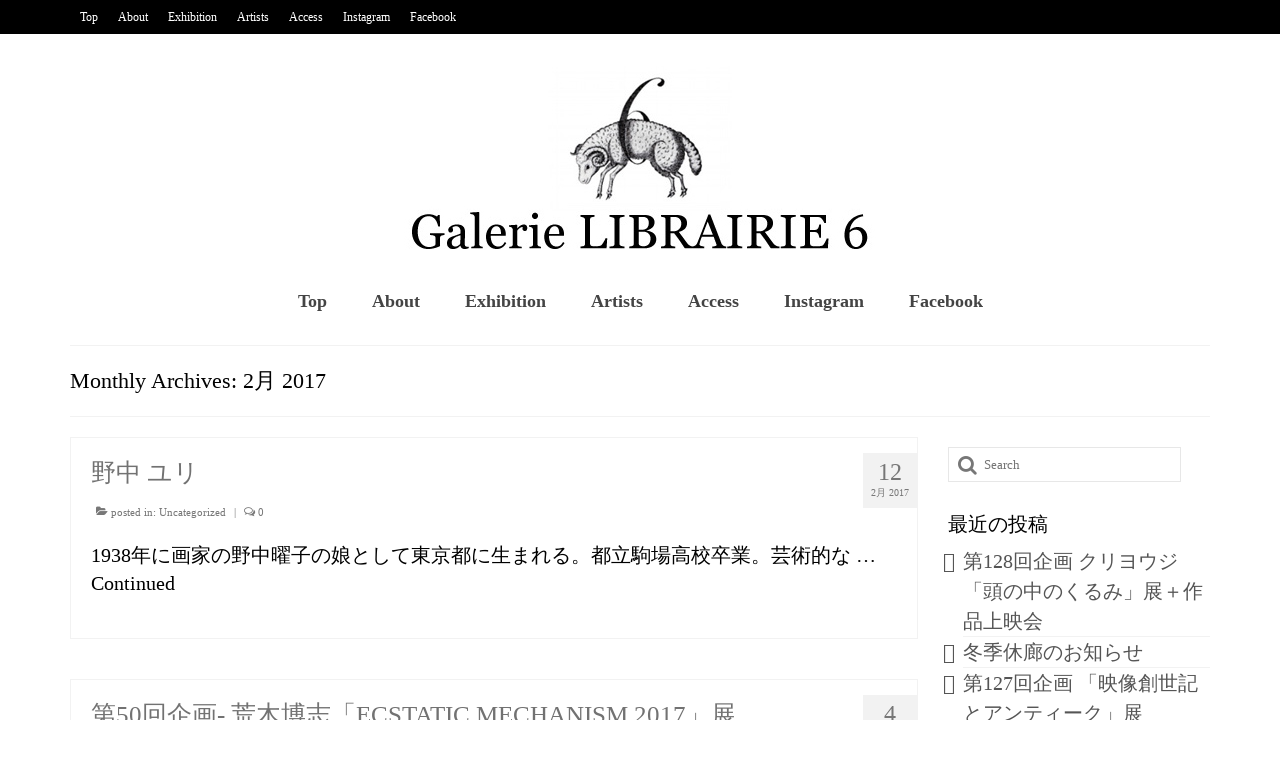

--- FILE ---
content_type: text/html; charset=UTF-8
request_url: https://librairie6.com/?m=201702
body_size: 10271
content:
<!DOCTYPE html>
<html class="no-js" lang="ja" itemscope="itemscope" itemtype="https://schema.org/WebPage">
<head>
  <meta charset="UTF-8">
  <meta name="viewport" content="width=device-width, initial-scale=1.0">
  <meta http-equiv="X-UA-Compatible" content="IE=edge">
  <title>2017年2月 &#8211; Librairie6</title>
<meta name='robots' content='max-image-preview:large' />
<link rel='dns-prefetch' href='//stats.wp.com' />
<link rel='dns-prefetch' href='//fonts.googleapis.com' />
<link rel='preconnect' href='//c0.wp.com' />
<link rel="alternate" type="application/rss+xml" title="Librairie6 &raquo; フィード" href="https://librairie6.com/?feed=rss2" />
<link rel="alternate" type="application/rss+xml" title="Librairie6 &raquo; コメントフィード" href="https://librairie6.com/?feed=comments-rss2" />
<style id='wp-img-auto-sizes-contain-inline-css' type='text/css'>
img:is([sizes=auto i],[sizes^="auto," i]){contain-intrinsic-size:3000px 1500px}
/*# sourceURL=wp-img-auto-sizes-contain-inline-css */
</style>
<style id='wp-emoji-styles-inline-css' type='text/css'>

	img.wp-smiley, img.emoji {
		display: inline !important;
		border: none !important;
		box-shadow: none !important;
		height: 1em !important;
		width: 1em !important;
		margin: 0 0.07em !important;
		vertical-align: -0.1em !important;
		background: none !important;
		padding: 0 !important;
	}
/*# sourceURL=wp-emoji-styles-inline-css */
</style>
<style id='wp-block-library-inline-css' type='text/css'>
:root{--wp-block-synced-color:#7a00df;--wp-block-synced-color--rgb:122,0,223;--wp-bound-block-color:var(--wp-block-synced-color);--wp-editor-canvas-background:#ddd;--wp-admin-theme-color:#007cba;--wp-admin-theme-color--rgb:0,124,186;--wp-admin-theme-color-darker-10:#006ba1;--wp-admin-theme-color-darker-10--rgb:0,107,160.5;--wp-admin-theme-color-darker-20:#005a87;--wp-admin-theme-color-darker-20--rgb:0,90,135;--wp-admin-border-width-focus:2px}@media (min-resolution:192dpi){:root{--wp-admin-border-width-focus:1.5px}}.wp-element-button{cursor:pointer}:root .has-very-light-gray-background-color{background-color:#eee}:root .has-very-dark-gray-background-color{background-color:#313131}:root .has-very-light-gray-color{color:#eee}:root .has-very-dark-gray-color{color:#313131}:root .has-vivid-green-cyan-to-vivid-cyan-blue-gradient-background{background:linear-gradient(135deg,#00d084,#0693e3)}:root .has-purple-crush-gradient-background{background:linear-gradient(135deg,#34e2e4,#4721fb 50%,#ab1dfe)}:root .has-hazy-dawn-gradient-background{background:linear-gradient(135deg,#faaca8,#dad0ec)}:root .has-subdued-olive-gradient-background{background:linear-gradient(135deg,#fafae1,#67a671)}:root .has-atomic-cream-gradient-background{background:linear-gradient(135deg,#fdd79a,#004a59)}:root .has-nightshade-gradient-background{background:linear-gradient(135deg,#330968,#31cdcf)}:root .has-midnight-gradient-background{background:linear-gradient(135deg,#020381,#2874fc)}:root{--wp--preset--font-size--normal:16px;--wp--preset--font-size--huge:42px}.has-regular-font-size{font-size:1em}.has-larger-font-size{font-size:2.625em}.has-normal-font-size{font-size:var(--wp--preset--font-size--normal)}.has-huge-font-size{font-size:var(--wp--preset--font-size--huge)}.has-text-align-center{text-align:center}.has-text-align-left{text-align:left}.has-text-align-right{text-align:right}.has-fit-text{white-space:nowrap!important}#end-resizable-editor-section{display:none}.aligncenter{clear:both}.items-justified-left{justify-content:flex-start}.items-justified-center{justify-content:center}.items-justified-right{justify-content:flex-end}.items-justified-space-between{justify-content:space-between}.screen-reader-text{border:0;clip-path:inset(50%);height:1px;margin:-1px;overflow:hidden;padding:0;position:absolute;width:1px;word-wrap:normal!important}.screen-reader-text:focus{background-color:#ddd;clip-path:none;color:#444;display:block;font-size:1em;height:auto;left:5px;line-height:normal;padding:15px 23px 14px;text-decoration:none;top:5px;width:auto;z-index:100000}html :where(.has-border-color){border-style:solid}html :where([style*=border-top-color]){border-top-style:solid}html :where([style*=border-right-color]){border-right-style:solid}html :where([style*=border-bottom-color]){border-bottom-style:solid}html :where([style*=border-left-color]){border-left-style:solid}html :where([style*=border-width]){border-style:solid}html :where([style*=border-top-width]){border-top-style:solid}html :where([style*=border-right-width]){border-right-style:solid}html :where([style*=border-bottom-width]){border-bottom-style:solid}html :where([style*=border-left-width]){border-left-style:solid}html :where(img[class*=wp-image-]){height:auto;max-width:100%}:where(figure){margin:0 0 1em}html :where(.is-position-sticky){--wp-admin--admin-bar--position-offset:var(--wp-admin--admin-bar--height,0px)}@media screen and (max-width:600px){html :where(.is-position-sticky){--wp-admin--admin-bar--position-offset:0px}}

/*# sourceURL=wp-block-library-inline-css */
</style><style id='wp-block-paragraph-inline-css' type='text/css'>
.is-small-text{font-size:.875em}.is-regular-text{font-size:1em}.is-large-text{font-size:2.25em}.is-larger-text{font-size:3em}.has-drop-cap:not(:focus):first-letter{float:left;font-size:8.4em;font-style:normal;font-weight:100;line-height:.68;margin:.05em .1em 0 0;text-transform:uppercase}body.rtl .has-drop-cap:not(:focus):first-letter{float:none;margin-left:.1em}p.has-drop-cap.has-background{overflow:hidden}:root :where(p.has-background){padding:1.25em 2.375em}:where(p.has-text-color:not(.has-link-color)) a{color:inherit}p.has-text-align-left[style*="writing-mode:vertical-lr"],p.has-text-align-right[style*="writing-mode:vertical-rl"]{rotate:180deg}
/*# sourceURL=https://c0.wp.com/c/6.9/wp-includes/blocks/paragraph/style.min.css */
</style>
<style id='global-styles-inline-css' type='text/css'>
:root{--wp--preset--aspect-ratio--square: 1;--wp--preset--aspect-ratio--4-3: 4/3;--wp--preset--aspect-ratio--3-4: 3/4;--wp--preset--aspect-ratio--3-2: 3/2;--wp--preset--aspect-ratio--2-3: 2/3;--wp--preset--aspect-ratio--16-9: 16/9;--wp--preset--aspect-ratio--9-16: 9/16;--wp--preset--color--black: #000;--wp--preset--color--cyan-bluish-gray: #abb8c3;--wp--preset--color--white: #fff;--wp--preset--color--pale-pink: #f78da7;--wp--preset--color--vivid-red: #cf2e2e;--wp--preset--color--luminous-vivid-orange: #ff6900;--wp--preset--color--luminous-vivid-amber: #fcb900;--wp--preset--color--light-green-cyan: #7bdcb5;--wp--preset--color--vivid-green-cyan: #00d084;--wp--preset--color--pale-cyan-blue: #8ed1fc;--wp--preset--color--vivid-cyan-blue: #0693e3;--wp--preset--color--vivid-purple: #9b51e0;--wp--preset--color--virtue-primary: #000000;--wp--preset--color--virtue-primary-light: #7f7f7f;--wp--preset--color--very-light-gray: #eee;--wp--preset--color--very-dark-gray: #444;--wp--preset--gradient--vivid-cyan-blue-to-vivid-purple: linear-gradient(135deg,rgb(6,147,227) 0%,rgb(155,81,224) 100%);--wp--preset--gradient--light-green-cyan-to-vivid-green-cyan: linear-gradient(135deg,rgb(122,220,180) 0%,rgb(0,208,130) 100%);--wp--preset--gradient--luminous-vivid-amber-to-luminous-vivid-orange: linear-gradient(135deg,rgb(252,185,0) 0%,rgb(255,105,0) 100%);--wp--preset--gradient--luminous-vivid-orange-to-vivid-red: linear-gradient(135deg,rgb(255,105,0) 0%,rgb(207,46,46) 100%);--wp--preset--gradient--very-light-gray-to-cyan-bluish-gray: linear-gradient(135deg,rgb(238,238,238) 0%,rgb(169,184,195) 100%);--wp--preset--gradient--cool-to-warm-spectrum: linear-gradient(135deg,rgb(74,234,220) 0%,rgb(151,120,209) 20%,rgb(207,42,186) 40%,rgb(238,44,130) 60%,rgb(251,105,98) 80%,rgb(254,248,76) 100%);--wp--preset--gradient--blush-light-purple: linear-gradient(135deg,rgb(255,206,236) 0%,rgb(152,150,240) 100%);--wp--preset--gradient--blush-bordeaux: linear-gradient(135deg,rgb(254,205,165) 0%,rgb(254,45,45) 50%,rgb(107,0,62) 100%);--wp--preset--gradient--luminous-dusk: linear-gradient(135deg,rgb(255,203,112) 0%,rgb(199,81,192) 50%,rgb(65,88,208) 100%);--wp--preset--gradient--pale-ocean: linear-gradient(135deg,rgb(255,245,203) 0%,rgb(182,227,212) 50%,rgb(51,167,181) 100%);--wp--preset--gradient--electric-grass: linear-gradient(135deg,rgb(202,248,128) 0%,rgb(113,206,126) 100%);--wp--preset--gradient--midnight: linear-gradient(135deg,rgb(2,3,129) 0%,rgb(40,116,252) 100%);--wp--preset--font-size--small: 13px;--wp--preset--font-size--medium: 20px;--wp--preset--font-size--large: 36px;--wp--preset--font-size--x-large: 42px;--wp--preset--spacing--20: 0.44rem;--wp--preset--spacing--30: 0.67rem;--wp--preset--spacing--40: 1rem;--wp--preset--spacing--50: 1.5rem;--wp--preset--spacing--60: 2.25rem;--wp--preset--spacing--70: 3.38rem;--wp--preset--spacing--80: 5.06rem;--wp--preset--shadow--natural: 6px 6px 9px rgba(0, 0, 0, 0.2);--wp--preset--shadow--deep: 12px 12px 50px rgba(0, 0, 0, 0.4);--wp--preset--shadow--sharp: 6px 6px 0px rgba(0, 0, 0, 0.2);--wp--preset--shadow--outlined: 6px 6px 0px -3px rgb(255, 255, 255), 6px 6px rgb(0, 0, 0);--wp--preset--shadow--crisp: 6px 6px 0px rgb(0, 0, 0);}:where(.is-layout-flex){gap: 0.5em;}:where(.is-layout-grid){gap: 0.5em;}body .is-layout-flex{display: flex;}.is-layout-flex{flex-wrap: wrap;align-items: center;}.is-layout-flex > :is(*, div){margin: 0;}body .is-layout-grid{display: grid;}.is-layout-grid > :is(*, div){margin: 0;}:where(.wp-block-columns.is-layout-flex){gap: 2em;}:where(.wp-block-columns.is-layout-grid){gap: 2em;}:where(.wp-block-post-template.is-layout-flex){gap: 1.25em;}:where(.wp-block-post-template.is-layout-grid){gap: 1.25em;}.has-black-color{color: var(--wp--preset--color--black) !important;}.has-cyan-bluish-gray-color{color: var(--wp--preset--color--cyan-bluish-gray) !important;}.has-white-color{color: var(--wp--preset--color--white) !important;}.has-pale-pink-color{color: var(--wp--preset--color--pale-pink) !important;}.has-vivid-red-color{color: var(--wp--preset--color--vivid-red) !important;}.has-luminous-vivid-orange-color{color: var(--wp--preset--color--luminous-vivid-orange) !important;}.has-luminous-vivid-amber-color{color: var(--wp--preset--color--luminous-vivid-amber) !important;}.has-light-green-cyan-color{color: var(--wp--preset--color--light-green-cyan) !important;}.has-vivid-green-cyan-color{color: var(--wp--preset--color--vivid-green-cyan) !important;}.has-pale-cyan-blue-color{color: var(--wp--preset--color--pale-cyan-blue) !important;}.has-vivid-cyan-blue-color{color: var(--wp--preset--color--vivid-cyan-blue) !important;}.has-vivid-purple-color{color: var(--wp--preset--color--vivid-purple) !important;}.has-black-background-color{background-color: var(--wp--preset--color--black) !important;}.has-cyan-bluish-gray-background-color{background-color: var(--wp--preset--color--cyan-bluish-gray) !important;}.has-white-background-color{background-color: var(--wp--preset--color--white) !important;}.has-pale-pink-background-color{background-color: var(--wp--preset--color--pale-pink) !important;}.has-vivid-red-background-color{background-color: var(--wp--preset--color--vivid-red) !important;}.has-luminous-vivid-orange-background-color{background-color: var(--wp--preset--color--luminous-vivid-orange) !important;}.has-luminous-vivid-amber-background-color{background-color: var(--wp--preset--color--luminous-vivid-amber) !important;}.has-light-green-cyan-background-color{background-color: var(--wp--preset--color--light-green-cyan) !important;}.has-vivid-green-cyan-background-color{background-color: var(--wp--preset--color--vivid-green-cyan) !important;}.has-pale-cyan-blue-background-color{background-color: var(--wp--preset--color--pale-cyan-blue) !important;}.has-vivid-cyan-blue-background-color{background-color: var(--wp--preset--color--vivid-cyan-blue) !important;}.has-vivid-purple-background-color{background-color: var(--wp--preset--color--vivid-purple) !important;}.has-black-border-color{border-color: var(--wp--preset--color--black) !important;}.has-cyan-bluish-gray-border-color{border-color: var(--wp--preset--color--cyan-bluish-gray) !important;}.has-white-border-color{border-color: var(--wp--preset--color--white) !important;}.has-pale-pink-border-color{border-color: var(--wp--preset--color--pale-pink) !important;}.has-vivid-red-border-color{border-color: var(--wp--preset--color--vivid-red) !important;}.has-luminous-vivid-orange-border-color{border-color: var(--wp--preset--color--luminous-vivid-orange) !important;}.has-luminous-vivid-amber-border-color{border-color: var(--wp--preset--color--luminous-vivid-amber) !important;}.has-light-green-cyan-border-color{border-color: var(--wp--preset--color--light-green-cyan) !important;}.has-vivid-green-cyan-border-color{border-color: var(--wp--preset--color--vivid-green-cyan) !important;}.has-pale-cyan-blue-border-color{border-color: var(--wp--preset--color--pale-cyan-blue) !important;}.has-vivid-cyan-blue-border-color{border-color: var(--wp--preset--color--vivid-cyan-blue) !important;}.has-vivid-purple-border-color{border-color: var(--wp--preset--color--vivid-purple) !important;}.has-vivid-cyan-blue-to-vivid-purple-gradient-background{background: var(--wp--preset--gradient--vivid-cyan-blue-to-vivid-purple) !important;}.has-light-green-cyan-to-vivid-green-cyan-gradient-background{background: var(--wp--preset--gradient--light-green-cyan-to-vivid-green-cyan) !important;}.has-luminous-vivid-amber-to-luminous-vivid-orange-gradient-background{background: var(--wp--preset--gradient--luminous-vivid-amber-to-luminous-vivid-orange) !important;}.has-luminous-vivid-orange-to-vivid-red-gradient-background{background: var(--wp--preset--gradient--luminous-vivid-orange-to-vivid-red) !important;}.has-very-light-gray-to-cyan-bluish-gray-gradient-background{background: var(--wp--preset--gradient--very-light-gray-to-cyan-bluish-gray) !important;}.has-cool-to-warm-spectrum-gradient-background{background: var(--wp--preset--gradient--cool-to-warm-spectrum) !important;}.has-blush-light-purple-gradient-background{background: var(--wp--preset--gradient--blush-light-purple) !important;}.has-blush-bordeaux-gradient-background{background: var(--wp--preset--gradient--blush-bordeaux) !important;}.has-luminous-dusk-gradient-background{background: var(--wp--preset--gradient--luminous-dusk) !important;}.has-pale-ocean-gradient-background{background: var(--wp--preset--gradient--pale-ocean) !important;}.has-electric-grass-gradient-background{background: var(--wp--preset--gradient--electric-grass) !important;}.has-midnight-gradient-background{background: var(--wp--preset--gradient--midnight) !important;}.has-small-font-size{font-size: var(--wp--preset--font-size--small) !important;}.has-medium-font-size{font-size: var(--wp--preset--font-size--medium) !important;}.has-large-font-size{font-size: var(--wp--preset--font-size--large) !important;}.has-x-large-font-size{font-size: var(--wp--preset--font-size--x-large) !important;}
/*# sourceURL=global-styles-inline-css */
</style>

<style id='classic-theme-styles-inline-css' type='text/css'>
/*! This file is auto-generated */
.wp-block-button__link{color:#fff;background-color:#32373c;border-radius:9999px;box-shadow:none;text-decoration:none;padding:calc(.667em + 2px) calc(1.333em + 2px);font-size:1.125em}.wp-block-file__button{background:#32373c;color:#fff;text-decoration:none}
/*# sourceURL=/wp-includes/css/classic-themes.min.css */
</style>
<link rel='stylesheet' id='virtue_theme-css' href='https://librairie6.com/wp-content/themes/virtue/assets/css/virtue.css?ver=3.4.14' type='text/css' media='all' />
<link rel='stylesheet' id='virtue_skin-css' href='https://librairie6.com/wp-content/themes/virtue/assets/css/skins/default.css?ver=3.4.14' type='text/css' media='all' />
<link rel='stylesheet' id='redux-google-fonts-virtue-css' href='https://fonts.googleapis.com/css?family=Lato%3A700&#038;ver=6.9' type='text/css' media='all' />
<script type="text/javascript" src="https://c0.wp.com/c/6.9/wp-includes/js/jquery/jquery.min.js" id="jquery-core-js"></script>
<script type="text/javascript" src="https://c0.wp.com/c/6.9/wp-includes/js/jquery/jquery-migrate.min.js" id="jquery-migrate-js"></script>
<link rel="https://api.w.org/" href="https://librairie6.com/index.php?rest_route=/" /><link rel="EditURI" type="application/rsd+xml" title="RSD" href="https://librairie6.com/xmlrpc.php?rsd" />
<meta name="generator" content="WordPress 6.9" />
	<style>img#wpstats{display:none}</style>
		<style type="text/css">#logo {padding-top:32px;}#logo {padding-bottom:17px;}#logo {margin-left:0px;}#logo {margin-right:0px;}#nav-main {margin-top:0px;}#nav-main {margin-bottom:10px;}.headerfont, .tp-caption {font-family:&#039;Bookman Old Style&#039;, serif;}.topbarmenu ul li {font-family:&#039;Bookman Old Style&#039;, serif;}.home-message:hover {background-color:#000000; background-color: rgba(0, 0, 0, 0.6);}
  nav.woocommerce-pagination ul li a:hover, .wp-pagenavi a:hover, .panel-heading .accordion-toggle, .variations .kad_radio_variations label:hover, .variations .kad_radio_variations label.selectedValue {border-color: #000000;}
  a, #nav-main ul.sf-menu ul li a:hover, .product_price ins .amount, .price ins .amount, .color_primary, .primary-color, #logo a.brand, #nav-main ul.sf-menu a:hover,
  .woocommerce-message:before, .woocommerce-info:before, #nav-second ul.sf-menu a:hover, .footerclass a:hover, .posttags a:hover, .subhead a:hover, .nav-trigger-case:hover .kad-menu-name, 
  .nav-trigger-case:hover .kad-navbtn, #kadbreadcrumbs a:hover, #wp-calendar a, .star-rating, .has-virtue-primary-color {color: #000000;}
.widget_price_filter .ui-slider .ui-slider-handle, .product_item .kad_add_to_cart:hover, .product_item:hover a.button:hover, .product_item:hover .kad_add_to_cart:hover, .kad-btn-primary, html .woocommerce-page .widget_layered_nav ul.yith-wcan-label li a:hover, html .woocommerce-page .widget_layered_nav ul.yith-wcan-label li.chosen a,
.product-category.grid_item a:hover h5, .woocommerce-message .button, .widget_layered_nav_filters ul li a, .widget_layered_nav ul li.chosen a, .wpcf7 input.wpcf7-submit, .yith-wcan .yith-wcan-reset-navigation,
#containerfooter .menu li a:hover, .bg_primary, .portfolionav a:hover, .home-iconmenu a:hover, p.demo_store, .topclass, #commentform .form-submit #submit, .kad-hover-bg-primary:hover, .widget_shopping_cart_content .checkout,
.login .form-row .button, .variations .kad_radio_variations label.selectedValue, #payment #place_order, .wpcf7 input.wpcf7-back, .shop_table .actions input[type=submit].checkout-button, .cart_totals .checkout-button, input[type="submit"].button, .order-actions .button, .has-virtue-primary-background-color {background: #000000;}a:hover, .has-virtue-primary-light-color {color: #7f7f7f;} .kad-btn-primary:hover, .login .form-row .button:hover, #payment #place_order:hover, .yith-wcan .yith-wcan-reset-navigation:hover, .widget_shopping_cart_content .checkout:hover,
	.woocommerce-message .button:hover, #commentform .form-submit #submit:hover, .wpcf7 input.wpcf7-submit:hover, .widget_layered_nav_filters ul li a:hover, .cart_totals .checkout-button:hover,
	.widget_layered_nav ul li.chosen a:hover, .shop_table .actions input[type=submit].checkout-button:hover, .wpcf7 input.wpcf7-back:hover, .order-actions .button:hover, input[type="submit"].button:hover, .product_item:hover .kad_add_to_cart, .product_item:hover a.button, .has-virtue-primary-light-background-color {background: #7f7f7f;}input[type=number]::-webkit-inner-spin-button, input[type=number]::-webkit-outer-spin-button { -webkit-appearance: none; margin: 0; } input[type=number] {-moz-appearance: textfield;}.quantity input::-webkit-outer-spin-button,.quantity input::-webkit-inner-spin-button {display: none;}.kad-hidepostauthortop, .postauthortop {display:none;}.product_item .product_details h5 {text-transform: none;}@media (max-width: 979px) {.nav-trigger .nav-trigger-case {position: static; display: block; width: 100%;}}.product_item .product_details h5 {min-height:40px;}.entry-content p { margin-bottom:16px;}</style><style type="text/css">.recentcomments a{display:inline !important;padding:0 !important;margin:0 !important;}</style><style type="text/css" title="dynamic-css" class="options-output">header #logo a.brand,.logofont{font-family:'Bookman Old Style', serif;line-height:40px;font-weight:400;font-style:normal;font-size:32px;}.kad_tagline{font-family:'Bookman Old Style', serif;line-height:20px;font-weight:400;font-style:normal;color:#444444;font-size:14px;}.product_item .product_details h5{font-family:Lato;line-height:20px;font-weight:700;font-style:normal;font-size:16px;}h1{font-family:'Bookman Old Style', serif;line-height:34px;font-weight:400;font-style:normal;color:#020202;font-size:22px;}h2{font-family:'Bookman Old Style', serif;line-height:30px;font-weight:normal;font-style:normal;color:#727272;font-size:25px;}h3{font-family:'Bookman Old Style', serif;line-height:24px;font-weight:400;font-style:normal;color:#000000;font-size:20px;}h4{font-family:'Bookman Old Style', serif;line-height:24px;font-weight:400;font-style:normal;color:#000000;font-size:20px;}h5{font-family:'Bookman Old Style', serif;line-height:18px;font-weight:700;font-style:normal;color:#020202;font-size:12px;}body{font-family:'Bookman Old Style', serif;line-height:28px;font-weight:400;font-style:normal;color:#000000;font-size:20px;}#nav-main ul.sf-menu a{font-family:'Bookman Old Style', serif;line-height:18px;font-weight:700;font-style:normal;font-size:18px;}#nav-second ul.sf-menu a{font-family:'Bookman Old Style', serif;line-height:22px;font-weight:400;font-style:normal;font-size:18px;}.kad-nav-inner .kad-mnav, .kad-mobile-nav .kad-nav-inner li a,.nav-trigger-case{font-family:'Bookman Old Style', serif;line-height:20px;font-weight:700;font-style:normal;font-size:18px;}</style></head>
<body class="archive date wp-embed-responsive wp-theme-virtue wide">
	<div id="kt-skip-link"><a href="#content">Skip to Main Content</a></div>
	<div id="wrapper" class="container">
	<header class="banner headerclass" itemscope itemtype="https://schema.org/WPHeader">
	<div id="topbar" class="topclass">
	<div class="container">
		<div class="row">
			<div class="col-md-6 col-sm-6 kad-topbar-left">
				<div class="topbarmenu clearfix">
				<ul id="menu-%e3%83%a1%e3%82%a4%e3%83%b3%e3%83%a1%e3%83%8b%e3%83%a5%e3%83%bc" class="sf-menu"><li  class=" menu-item-21"><a href="https://librairie6.com"><span>Top</span></a></li>
<li  class=" menu-item-207"><a href="https://librairie6.com/?p=196"><span>About</span></a></li>
<li  class=" menu-item-18"><a href="https://librairie6.com/?page_id=12"><span>Exhibition</span></a></li>
<li  class=" menu-item-135"><a href="https://librairie6.com/?page_id=2"><span>Artists</span></a></li>
<li  class=" menu-item-1108"><a href="https://librairie6.com/?page_id=1104"><span>Access</span></a></li>
<li  class=" menu-item-4227"><a href="https://www.instagram.com/librairie6/?hl=ja"><span>Instagram</span></a></li>
<li  class=" menu-item-4228"><a href="https://www.facebook.com/LIBRAIRIE6-521402801205686/"><span>Facebook</span></a></li>
</ul>					<div class="topbar_social">
						<ul>
						<li><a href="" target="_self" title="" data-toggle="tooltip" data-placement="bottom" data-original-title=""><i class=""></i></a></li>						</ul>
					</div>
									</div>
			</div><!-- close col-md-6 --> 
			<div class="col-md-6 col-sm-6 kad-topbar-right">
				<div id="topbar-search" class="topbar-widget">
									</div>
			</div> <!-- close col-md-6-->
		</div> <!-- Close Row -->
	</div> <!-- Close Container -->
</div>	<div class="container">
		<div class="row">
			<div class="col-md-12 clearfix kad-header-left">
				<div id="logo" class="logocase">
					<a class="brand logofont" href="https://librairie6.com/">
													<div id="thelogo">
								<img src="https://librairie6.com/wp-content/uploads/2019/11/top3.jpg" alt="Librairie6" width="472" height="199" class="kad-standard-logo" />
															</div>
												</a>
									</div> <!-- Close #logo -->
			</div><!-- close logo span -->
							<div class="col-md-12 kad-header-right">
					<nav id="nav-main" class="clearfix" itemscope itemtype="https://schema.org/SiteNavigationElement">
						<ul id="menu-%e3%83%a1%e3%82%a4%e3%83%b3%e3%83%a1%e3%83%8b%e3%83%a5%e3%83%bc-1" class="sf-menu"><li  class=" menu-item-21"><a href="https://librairie6.com"><span>Top</span></a></li>
<li  class=" menu-item-207"><a href="https://librairie6.com/?p=196"><span>About</span></a></li>
<li  class=" menu-item-18"><a href="https://librairie6.com/?page_id=12"><span>Exhibition</span></a></li>
<li  class=" menu-item-135"><a href="https://librairie6.com/?page_id=2"><span>Artists</span></a></li>
<li  class=" menu-item-1108"><a href="https://librairie6.com/?page_id=1104"><span>Access</span></a></li>
<li  class=" menu-item-4227"><a href="https://www.instagram.com/librairie6/?hl=ja"><span>Instagram</span></a></li>
<li  class=" menu-item-4228"><a href="https://www.facebook.com/LIBRAIRIE6-521402801205686/"><span>Facebook</span></a></li>
</ul>					</nav> 
				</div> <!-- Close menuclass-->
			       
		</div> <!-- Close Row -->
		 
	</div> <!-- Close Container -->
	</header>
	<div class="wrap contentclass" role="document">

	<div id="pageheader" class="titleclass">
	<div class="container">
		<div class="page-header">
			<h1 class="entry-title" itemprop="name">
				Monthly Archives: 2月 2017			</h1>
					</div>
	</div><!--container-->
</div><!--titleclass-->
<div id="content" class="container">
	<div class="row">
		<div class="main col-lg-9 col-md-8  postlist" role="main">

		    <article id="post-967" class="post-967 post type-post status-publish format-standard hentry category-uncategorized" itemscope="" itemtype="https://schema.org/BlogPosting">
        <div class="row">
        
            <div class="col-md-12 kttextpost post-text-container postcontent">
                <div class="postmeta updated color_gray">
	<div class="postdate bg-lightgray headerfont">
		<meta itemprop="datePublished" content="2020-06-24T09:01:41+00:00">
		<span class="postday">12</span>
		2月 2017	</div>
</div> 
                <header>
                    <a href="https://librairie6.com/?p=967">
                        <h2 class="entry-title" itemprop="name headline">
                            野中 ユリ 
                        </h2>
                    </a>
                    <div class="subhead">
    <span class="postauthortop author vcard">
    <i class="icon-user"></i> by  <span itemprop="author"><a href="https://librairie6.com/?author=1" class="fn" rel="author">admin</a></span> |</span>
      
    <span class="postedintop"><i class="icon-folder-open"></i> posted in: <a href="https://librairie6.com/?cat=1" rel="category">Uncategorized</a></span>     <span class="kad-hidepostedin">|</span>
    <span class="postcommentscount">
    <i class="icon-comments-alt"></i> 0    </span>
</div>    
                </header>
                <div class="entry-content" itemprop="description">
                    <p>1938年に画家の野中曜子の娘として東京都に生まれる。都立駒場高校卒業。芸術的な &hellip; <a href="https://librairie6.com/?p=967">Continued</a></p>
                </div>
                <footer>
                <meta itemscope itemprop="mainEntityOfPage" content="https://librairie6.com/?p=967" itemType="https://schema.org/WebPage" itemid="https://librairie6.com/?p=967"><meta itemprop="dateModified" content="2020-06-24T09:01:41+00:00"><div itemprop="publisher" itemscope itemtype="https://schema.org/Organization"><div itemprop="logo" itemscope itemtype="https://schema.org/ImageObject"><meta itemprop="url" content="https://librairie6.com/wp-content/uploads/2019/11/top3.jpg"><meta itemprop="width" content="472"><meta itemprop="height" content="199"></div><meta itemprop="name" content="Librairie6"></div>                </footer>
            </div><!-- Text size -->
        </div><!-- row-->
    </article> <!-- Article -->    <article id="post-496" class="post-496 post type-post status-publish format-standard has-post-thumbnail hentry category-uncategorized" itemscope="" itemtype="https://schema.org/BlogPosting">
        <div class="row">
        
            <div class="col-md-12 kttextpost post-text-container postcontent">
                <div class="postmeta updated color_gray">
	<div class="postdate bg-lightgray headerfont">
		<meta itemprop="datePublished" content="2019-12-23T07:20:35+00:00">
		<span class="postday">4</span>
		2月 2017	</div>
</div> 
                <header>
                    <a href="https://librairie6.com/?p=496">
                        <h2 class="entry-title" itemprop="name headline">
                            第50回企画- 荒木博志「ECSTATIC MECHANISM 2017」展 
                        </h2>
                    </a>
                    <div class="subhead">
    <span class="postauthortop author vcard">
    <i class="icon-user"></i> by  <span itemprop="author"><a href="https://librairie6.com/?author=1" class="fn" rel="author">admin</a></span> |</span>
      
    <span class="postedintop"><i class="icon-folder-open"></i> posted in: <a href="https://librairie6.com/?cat=1" rel="category">Uncategorized</a></span>     <span class="kad-hidepostedin">|</span>
    <span class="postcommentscount">
    <i class="icon-comments-alt"></i> 0    </span>
</div>    
                </header>
                <div class="entry-content" itemprop="description">
                    <p>Galerie LIBRAIRIE6/シス書店では第50回企画として、荒木博志「 &hellip; <a href="https://librairie6.com/?p=496">Continued</a></p>
                </div>
                <footer>
                <meta itemscope itemprop="mainEntityOfPage" content="https://librairie6.com/?p=496" itemType="https://schema.org/WebPage" itemid="https://librairie6.com/?p=496"><meta itemprop="dateModified" content="2019-12-23T07:20:35+00:00"><div itemprop="publisher" itemscope itemtype="https://schema.org/Organization"><div itemprop="logo" itemscope itemtype="https://schema.org/ImageObject"><meta itemprop="url" content="https://librairie6.com/wp-content/uploads/2019/11/top3.jpg"><meta itemprop="width" content="472"><meta itemprop="height" content="199"></div><meta itemprop="name" content="Librairie6"></div>                </footer>
            </div><!-- Text size -->
        </div><!-- row-->
    </article> <!-- Article --><div class="wp-pagenavi"></div>
		</div><!-- /.main -->
<aside class="col-lg-3 col-md-4 kad-sidebar" role="complementary" itemscope itemtype="https://schema.org/WPSideBar">
	<div class="sidebar">
		<section id="search-2" class="widget-1 widget-first widget widget_search"><div class="widget-inner"><form role="search" method="get" class="form-search" action="https://librairie6.com/">
	<label>
		<span class="screen-reader-text">Search for:</span>
		<input type="text" value="" name="s" class="search-query" placeholder="Search">
	</label>
	<button type="submit" class="search-icon"><i class="icon-search"></i></button>
</form></div></section>
		<section id="recent-posts-2" class="widget-2 widget widget_recent_entries"><div class="widget-inner">
		<h3>最近の投稿</h3>
		<ul>
											<li>
					<a href="https://librairie6.com/?p=7198">第128回企画   クリヨウジ「頭の中のくるみ」展＋作品上映会</a>
									</li>
											<li>
					<a href="https://librairie6.com/?p=7193">冬季休廊のお知らせ</a>
									</li>
											<li>
					<a href="https://librairie6.com/?p=7139">第127回企画 「映像創世記とアンティーク」展</a>
									</li>
											<li>
					<a href="https://librairie6.com/?p=7070">第126回企画 「エヴァ＆ヤン・シュヴァンクマイエル博物誌」展</a>
									</li>
											<li>
					<a href="https://librairie6.com/?p=7060">第125回企画 北川健次「七つに分割されたマルグリットの肖像」展</a>
									</li>
					</ul>

		</div></section><section id="recent-comments-2" class="widget-3 widget widget_recent_comments"><div class="widget-inner"><h3>最近のコメント</h3><ul id="recentcomments"></ul></div></section><section id="archives-2" class="widget-4 widget widget_archive"><div class="widget-inner"><h3>アーカイブ</h3>
			<ul>
					<li><a href='https://librairie6.com/?m=202512'>2025年12月</a></li>
	<li><a href='https://librairie6.com/?m=202511'>2025年11月</a></li>
	<li><a href='https://librairie6.com/?m=202507'>2025年7月</a></li>
	<li><a href='https://librairie6.com/?m=202503'>2025年3月</a></li>
	<li><a href='https://librairie6.com/?m=202502'>2025年2月</a></li>
	<li><a href='https://librairie6.com/?m=202412'>2024年12月</a></li>
	<li><a href='https://librairie6.com/?m=202411'>2024年11月</a></li>
	<li><a href='https://librairie6.com/?m=202410'>2024年10月</a></li>
	<li><a href='https://librairie6.com/?m=202408'>2024年8月</a></li>
	<li><a href='https://librairie6.com/?m=202407'>2024年7月</a></li>
	<li><a href='https://librairie6.com/?m=202406'>2024年6月</a></li>
	<li><a href='https://librairie6.com/?m=202404'>2024年4月</a></li>
	<li><a href='https://librairie6.com/?m=202403'>2024年3月</a></li>
	<li><a href='https://librairie6.com/?m=202402'>2024年2月</a></li>
	<li><a href='https://librairie6.com/?m=202401'>2024年1月</a></li>
	<li><a href='https://librairie6.com/?m=202311'>2023年11月</a></li>
	<li><a href='https://librairie6.com/?m=202310'>2023年10月</a></li>
	<li><a href='https://librairie6.com/?m=202309'>2023年9月</a></li>
	<li><a href='https://librairie6.com/?m=202308'>2023年8月</a></li>
	<li><a href='https://librairie6.com/?m=202306'>2023年6月</a></li>
	<li><a href='https://librairie6.com/?m=202304'>2023年4月</a></li>
	<li><a href='https://librairie6.com/?m=202303'>2023年3月</a></li>
	<li><a href='https://librairie6.com/?m=202302'>2023年2月</a></li>
	<li><a href='https://librairie6.com/?m=202301'>2023年1月</a></li>
	<li><a href='https://librairie6.com/?m=202211'>2022年11月</a></li>
	<li><a href='https://librairie6.com/?m=202210'>2022年10月</a></li>
	<li><a href='https://librairie6.com/?m=202209'>2022年9月</a></li>
	<li><a href='https://librairie6.com/?m=202208'>2022年8月</a></li>
	<li><a href='https://librairie6.com/?m=202207'>2022年7月</a></li>
	<li><a href='https://librairie6.com/?m=202205'>2022年5月</a></li>
	<li><a href='https://librairie6.com/?m=202204'>2022年4月</a></li>
	<li><a href='https://librairie6.com/?m=202203'>2022年3月</a></li>
	<li><a href='https://librairie6.com/?m=202202'>2022年2月</a></li>
	<li><a href='https://librairie6.com/?m=202201'>2022年1月</a></li>
	<li><a href='https://librairie6.com/?m=202112'>2021年12月</a></li>
	<li><a href='https://librairie6.com/?m=202111'>2021年11月</a></li>
	<li><a href='https://librairie6.com/?m=202109'>2021年9月</a></li>
	<li><a href='https://librairie6.com/?m=202108'>2021年8月</a></li>
	<li><a href='https://librairie6.com/?m=202107'>2021年7月</a></li>
	<li><a href='https://librairie6.com/?m=202106'>2021年6月</a></li>
	<li><a href='https://librairie6.com/?m=202104'>2021年4月</a></li>
	<li><a href='https://librairie6.com/?m=202103'>2021年3月</a></li>
	<li><a href='https://librairie6.com/?m=202102'>2021年2月</a></li>
	<li><a href='https://librairie6.com/?m=202101'>2021年1月</a></li>
	<li><a href='https://librairie6.com/?m=202012'>2020年12月</a></li>
	<li><a href='https://librairie6.com/?m=202011'>2020年11月</a></li>
	<li><a href='https://librairie6.com/?m=202010'>2020年10月</a></li>
	<li><a href='https://librairie6.com/?m=202009'>2020年9月</a></li>
	<li><a href='https://librairie6.com/?m=202008'>2020年8月</a></li>
	<li><a href='https://librairie6.com/?m=202007'>2020年7月</a></li>
	<li><a href='https://librairie6.com/?m=202006'>2020年6月</a></li>
	<li><a href='https://librairie6.com/?m=202005'>2020年5月</a></li>
	<li><a href='https://librairie6.com/?m=202004'>2020年4月</a></li>
	<li><a href='https://librairie6.com/?m=202002'>2020年2月</a></li>
	<li><a href='https://librairie6.com/?m=202001'>2020年1月</a></li>
	<li><a href='https://librairie6.com/?m=201912'>2019年12月</a></li>
	<li><a href='https://librairie6.com/?m=201911'>2019年11月</a></li>
	<li><a href='https://librairie6.com/?m=201910'>2019年10月</a></li>
	<li><a href='https://librairie6.com/?m=201909'>2019年9月</a></li>
	<li><a href='https://librairie6.com/?m=201908'>2019年8月</a></li>
	<li><a href='https://librairie6.com/?m=201907'>2019年7月</a></li>
	<li><a href='https://librairie6.com/?m=201905'>2019年5月</a></li>
	<li><a href='https://librairie6.com/?m=201904'>2019年4月</a></li>
	<li><a href='https://librairie6.com/?m=201903'>2019年3月</a></li>
	<li><a href='https://librairie6.com/?m=201902'>2019年2月</a></li>
	<li><a href='https://librairie6.com/?m=201812'>2018年12月</a></li>
	<li><a href='https://librairie6.com/?m=201811'>2018年11月</a></li>
	<li><a href='https://librairie6.com/?m=201810'>2018年10月</a></li>
	<li><a href='https://librairie6.com/?m=201808'>2018年8月</a></li>
	<li><a href='https://librairie6.com/?m=201807'>2018年7月</a></li>
	<li><a href='https://librairie6.com/?m=201805'>2018年5月</a></li>
	<li><a href='https://librairie6.com/?m=201804'>2018年4月</a></li>
	<li><a href='https://librairie6.com/?m=201803'>2018年3月</a></li>
	<li><a href='https://librairie6.com/?m=201802'>2018年2月</a></li>
	<li><a href='https://librairie6.com/?m=201712'>2017年12月</a></li>
	<li><a href='https://librairie6.com/?m=201711'>2017年11月</a></li>
	<li><a href='https://librairie6.com/?m=201709'>2017年9月</a></li>
	<li><a href='https://librairie6.com/?m=201708'>2017年8月</a></li>
	<li><a href='https://librairie6.com/?m=201707'>2017年7月</a></li>
	<li><a href='https://librairie6.com/?m=201706'>2017年6月</a></li>
	<li><a href='https://librairie6.com/?m=201705'>2017年5月</a></li>
	<li><a href='https://librairie6.com/?m=201704'>2017年4月</a></li>
	<li><a href='https://librairie6.com/?m=201703'>2017年3月</a></li>
	<li><a href='https://librairie6.com/?m=201702'>2017年2月</a></li>
	<li><a href='https://librairie6.com/?m=201612'>2016年12月</a></li>
	<li><a href='https://librairie6.com/?m=201611'>2016年11月</a></li>
	<li><a href='https://librairie6.com/?m=201609'>2016年9月</a></li>
	<li><a href='https://librairie6.com/?m=201607'>2016年7月</a></li>
	<li><a href='https://librairie6.com/?m=201606'>2016年6月</a></li>
	<li><a href='https://librairie6.com/?m=201605'>2016年5月</a></li>
	<li><a href='https://librairie6.com/?m=201604'>2016年4月</a></li>
	<li><a href='https://librairie6.com/?m=201602'>2016年2月</a></li>
	<li><a href='https://librairie6.com/?m=201601'>2016年1月</a></li>
	<li><a href='https://librairie6.com/?m=201512'>2015年12月</a></li>
	<li><a href='https://librairie6.com/?m=201511'>2015年11月</a></li>
	<li><a href='https://librairie6.com/?m=201510'>2015年10月</a></li>
	<li><a href='https://librairie6.com/?m=201509'>2015年9月</a></li>
	<li><a href='https://librairie6.com/?m=201508'>2015年8月</a></li>
	<li><a href='https://librairie6.com/?m=201507'>2015年7月</a></li>
	<li><a href='https://librairie6.com/?m=201504'>2015年4月</a></li>
	<li><a href='https://librairie6.com/?m=201503'>2015年3月</a></li>
	<li><a href='https://librairie6.com/?m=201412'>2014年12月</a></li>
	<li><a href='https://librairie6.com/?m=201411'>2014年11月</a></li>
	<li><a href='https://librairie6.com/?m=201410'>2014年10月</a></li>
	<li><a href='https://librairie6.com/?m=201409'>2014年9月</a></li>
	<li><a href='https://librairie6.com/?m=201407'>2014年7月</a></li>
	<li><a href='https://librairie6.com/?m=201406'>2014年6月</a></li>
	<li><a href='https://librairie6.com/?m=201405'>2014年5月</a></li>
	<li><a href='https://librairie6.com/?m=201404'>2014年4月</a></li>
	<li><a href='https://librairie6.com/?m=201402'>2014年2月</a></li>
	<li><a href='https://librairie6.com/?m=201312'>2013年12月</a></li>
	<li><a href='https://librairie6.com/?m=201311'>2013年11月</a></li>
	<li><a href='https://librairie6.com/?m=201310'>2013年10月</a></li>
	<li><a href='https://librairie6.com/?m=201309'>2013年9月</a></li>
	<li><a href='https://librairie6.com/?m=201307'>2013年7月</a></li>
	<li><a href='https://librairie6.com/?m=201306'>2013年6月</a></li>
	<li><a href='https://librairie6.com/?m=201305'>2013年5月</a></li>
	<li><a href='https://librairie6.com/?m=201303'>2013年3月</a></li>
	<li><a href='https://librairie6.com/?m=201302'>2013年2月</a></li>
	<li><a href='https://librairie6.com/?m=201212'>2012年12月</a></li>
	<li><a href='https://librairie6.com/?m=201210'>2012年10月</a></li>
	<li><a href='https://librairie6.com/?m=201209'>2012年9月</a></li>
	<li><a href='https://librairie6.com/?m=201206'>2012年6月</a></li>
	<li><a href='https://librairie6.com/?m=201204'>2012年4月</a></li>
	<li><a href='https://librairie6.com/?m=201202'>2012年2月</a></li>
	<li><a href='https://librairie6.com/?m=201111'>2011年11月</a></li>
	<li><a href='https://librairie6.com/?m=201110'>2011年10月</a></li>
	<li><a href='https://librairie6.com/?m=201106'>2011年6月</a></li>
	<li><a href='https://librairie6.com/?m=201104'>2011年4月</a></li>
	<li><a href='https://librairie6.com/?m=201103'>2011年3月</a></li>
	<li><a href='https://librairie6.com/?m=201102'>2011年2月</a></li>
	<li><a href='https://librairie6.com/?m=201012'>2010年12月</a></li>
	<li><a href='https://librairie6.com/?m=201010'>2010年10月</a></li>
	<li><a href='https://librairie6.com/?m=201007'>2010年7月</a></li>
	<li><a href='https://librairie6.com/?m=201003'>2010年3月</a></li>
	<li><a href='https://librairie6.com/?m=201002'>2010年2月</a></li>
			</ul>

			</div></section><section id="categories-2" class="widget-5 widget widget_categories"><div class="widget-inner"><h3>カテゴリー</h3>
			<ul>
					<li class="cat-item cat-item-1"><a href="https://librairie6.com/?cat=1">Uncategorized</a>
</li>
			</ul>

			</div></section><section id="meta-2" class="widget-6 widget-last widget widget_meta"><div class="widget-inner"><h3>メタ情報</h3>
		<ul>
						<li><a href="https://librairie6.com/wp-login.php">ログイン</a></li>
			<li><a href="https://librairie6.com/?feed=rss2">投稿フィード</a></li>
			<li><a href="https://librairie6.com/?feed=comments-rss2">コメントフィード</a></li>

			<li><a href="https://ja.wordpress.org/">WordPress.org</a></li>
		</ul>

		</div></section>	</div><!-- /.sidebar -->
</aside><!-- /aside -->
			</div><!-- /.row-->
		</div><!-- /.content -->
	</div><!-- /.wrap -->
	<footer id="containerfooter" class="footerclass" itemscope itemtype="https://schema.org/WPFooter">
  <div class="container">
  	<div class="row">
  		 
					<div class="col-md-3 col-sm-6 footercol1">
					<div class="widget-1 widget-first footer-widget"><aside id="block-3" class="widget widget_block widget_text">
<p class="has-small-font-size">展覧会期間中は月曜、火曜日は定休日。展覧会開催日以外は閉廊しております。<br><br><a rel="noreferrer noopener" href="http://www.librairie6.com/" target="_blank"><strong>LIBRAIRIE6 /シス書店</strong></a> <br>■<strong>Address</strong><br>東京都渋谷区恵比寿南1-12-2 南ビル3F <br><a href="https://www.google.com/maps/place/LIBRAIRIE6/@35.645924,139.710037,15z/data=!4m2!3m1!1s0x0:0x7598da566dee9ccd?sa=X&amp;ved=2ahUKEwiOg5Oax_blAhWBBIgKHcz_BCwQ_BIwF3oECAsQCA">>>Google Map</a> <br>■<strong>TEL</strong><br>03-6452-3345 <br>■<strong>CONTACT</strong><br>info@librairie6.com <br><br>※画像の無断転載及び使用はご遠慮下さい。</p>
</aside></div>					</div> 
            							        						            </div>
        <div class="footercredits clearfix">
    		
    		        	<p>&copy; 2026 Librairie6 - WordPress Theme by <a href="https://www.kadencewp.com/" rel="nofollow noopener noreferrer" target="_blank">Kadence WP</a></p>
    	</div>

  </div>

</footer>

		</div><!--Wrapper-->
		<script type="text/javascript" src="https://librairie6.com/wp-content/themes/virtue/assets/js/min/bootstrap-min.js?ver=3.4.14" id="bootstrap-js"></script>
<script type="text/javascript" src="https://c0.wp.com/c/6.9/wp-includes/js/hoverIntent.min.js" id="hoverIntent-js"></script>
<script type="text/javascript" src="https://c0.wp.com/c/6.9/wp-includes/js/imagesloaded.min.js" id="imagesloaded-js"></script>
<script type="text/javascript" src="https://c0.wp.com/c/6.9/wp-includes/js/masonry.min.js" id="masonry-js"></script>
<script type="text/javascript" src="https://librairie6.com/wp-content/themes/virtue/assets/js/min/plugins-min.js?ver=3.4.14" id="virtue_plugins-js"></script>
<script type="text/javascript" src="https://librairie6.com/wp-content/themes/virtue/assets/js/min/magnific-popup-min.js?ver=3.4.14" id="magnific-popup-js"></script>
<script type="text/javascript" id="virtue-lightbox-init-js-extra">
/* <![CDATA[ */
var virtue_lightbox = {"loading":"Loading...","of":"%curr% of %total%","error":"The Image could not be loaded."};
//# sourceURL=virtue-lightbox-init-js-extra
/* ]]> */
</script>
<script type="text/javascript" src="https://librairie6.com/wp-content/themes/virtue/assets/js/min/virtue-lightbox-init-min.js?ver=3.4.14" id="virtue-lightbox-init-js"></script>
<script type="text/javascript" src="https://librairie6.com/wp-content/themes/virtue/assets/js/min/main-min.js?ver=3.4.14" id="virtue_main-js"></script>
<script type="text/javascript" id="jetpack-stats-js-before">
/* <![CDATA[ */
_stq = window._stq || [];
_stq.push([ "view", JSON.parse("{\"v\":\"ext\",\"blog\":\"169434362\",\"post\":\"0\",\"tz\":\"0\",\"srv\":\"librairie6.com\",\"arch_date\":\"\",\"arch_results\":\"2\",\"j\":\"1:15.3.1\"}") ]);
_stq.push([ "clickTrackerInit", "169434362", "0" ]);
//# sourceURL=jetpack-stats-js-before
/* ]]> */
</script>
<script type="text/javascript" src="https://stats.wp.com/e-202604.js" id="jetpack-stats-js" defer="defer" data-wp-strategy="defer"></script>
<script id="wp-emoji-settings" type="application/json">
{"baseUrl":"https://s.w.org/images/core/emoji/17.0.2/72x72/","ext":".png","svgUrl":"https://s.w.org/images/core/emoji/17.0.2/svg/","svgExt":".svg","source":{"concatemoji":"https://librairie6.com/wp-includes/js/wp-emoji-release.min.js?ver=6.9"}}
</script>
<script type="module">
/* <![CDATA[ */
/*! This file is auto-generated */
const a=JSON.parse(document.getElementById("wp-emoji-settings").textContent),o=(window._wpemojiSettings=a,"wpEmojiSettingsSupports"),s=["flag","emoji"];function i(e){try{var t={supportTests:e,timestamp:(new Date).valueOf()};sessionStorage.setItem(o,JSON.stringify(t))}catch(e){}}function c(e,t,n){e.clearRect(0,0,e.canvas.width,e.canvas.height),e.fillText(t,0,0);t=new Uint32Array(e.getImageData(0,0,e.canvas.width,e.canvas.height).data);e.clearRect(0,0,e.canvas.width,e.canvas.height),e.fillText(n,0,0);const a=new Uint32Array(e.getImageData(0,0,e.canvas.width,e.canvas.height).data);return t.every((e,t)=>e===a[t])}function p(e,t){e.clearRect(0,0,e.canvas.width,e.canvas.height),e.fillText(t,0,0);var n=e.getImageData(16,16,1,1);for(let e=0;e<n.data.length;e++)if(0!==n.data[e])return!1;return!0}function u(e,t,n,a){switch(t){case"flag":return n(e,"\ud83c\udff3\ufe0f\u200d\u26a7\ufe0f","\ud83c\udff3\ufe0f\u200b\u26a7\ufe0f")?!1:!n(e,"\ud83c\udde8\ud83c\uddf6","\ud83c\udde8\u200b\ud83c\uddf6")&&!n(e,"\ud83c\udff4\udb40\udc67\udb40\udc62\udb40\udc65\udb40\udc6e\udb40\udc67\udb40\udc7f","\ud83c\udff4\u200b\udb40\udc67\u200b\udb40\udc62\u200b\udb40\udc65\u200b\udb40\udc6e\u200b\udb40\udc67\u200b\udb40\udc7f");case"emoji":return!a(e,"\ud83e\u1fac8")}return!1}function f(e,t,n,a){let r;const o=(r="undefined"!=typeof WorkerGlobalScope&&self instanceof WorkerGlobalScope?new OffscreenCanvas(300,150):document.createElement("canvas")).getContext("2d",{willReadFrequently:!0}),s=(o.textBaseline="top",o.font="600 32px Arial",{});return e.forEach(e=>{s[e]=t(o,e,n,a)}),s}function r(e){var t=document.createElement("script");t.src=e,t.defer=!0,document.head.appendChild(t)}a.supports={everything:!0,everythingExceptFlag:!0},new Promise(t=>{let n=function(){try{var e=JSON.parse(sessionStorage.getItem(o));if("object"==typeof e&&"number"==typeof e.timestamp&&(new Date).valueOf()<e.timestamp+604800&&"object"==typeof e.supportTests)return e.supportTests}catch(e){}return null}();if(!n){if("undefined"!=typeof Worker&&"undefined"!=typeof OffscreenCanvas&&"undefined"!=typeof URL&&URL.createObjectURL&&"undefined"!=typeof Blob)try{var e="postMessage("+f.toString()+"("+[JSON.stringify(s),u.toString(),c.toString(),p.toString()].join(",")+"));",a=new Blob([e],{type:"text/javascript"});const r=new Worker(URL.createObjectURL(a),{name:"wpTestEmojiSupports"});return void(r.onmessage=e=>{i(n=e.data),r.terminate(),t(n)})}catch(e){}i(n=f(s,u,c,p))}t(n)}).then(e=>{for(const n in e)a.supports[n]=e[n],a.supports.everything=a.supports.everything&&a.supports[n],"flag"!==n&&(a.supports.everythingExceptFlag=a.supports.everythingExceptFlag&&a.supports[n]);var t;a.supports.everythingExceptFlag=a.supports.everythingExceptFlag&&!a.supports.flag,a.supports.everything||((t=a.source||{}).concatemoji?r(t.concatemoji):t.wpemoji&&t.twemoji&&(r(t.twemoji),r(t.wpemoji)))});
//# sourceURL=https://librairie6.com/wp-includes/js/wp-emoji-loader.min.js
/* ]]> */
</script>
	</body>
</html>